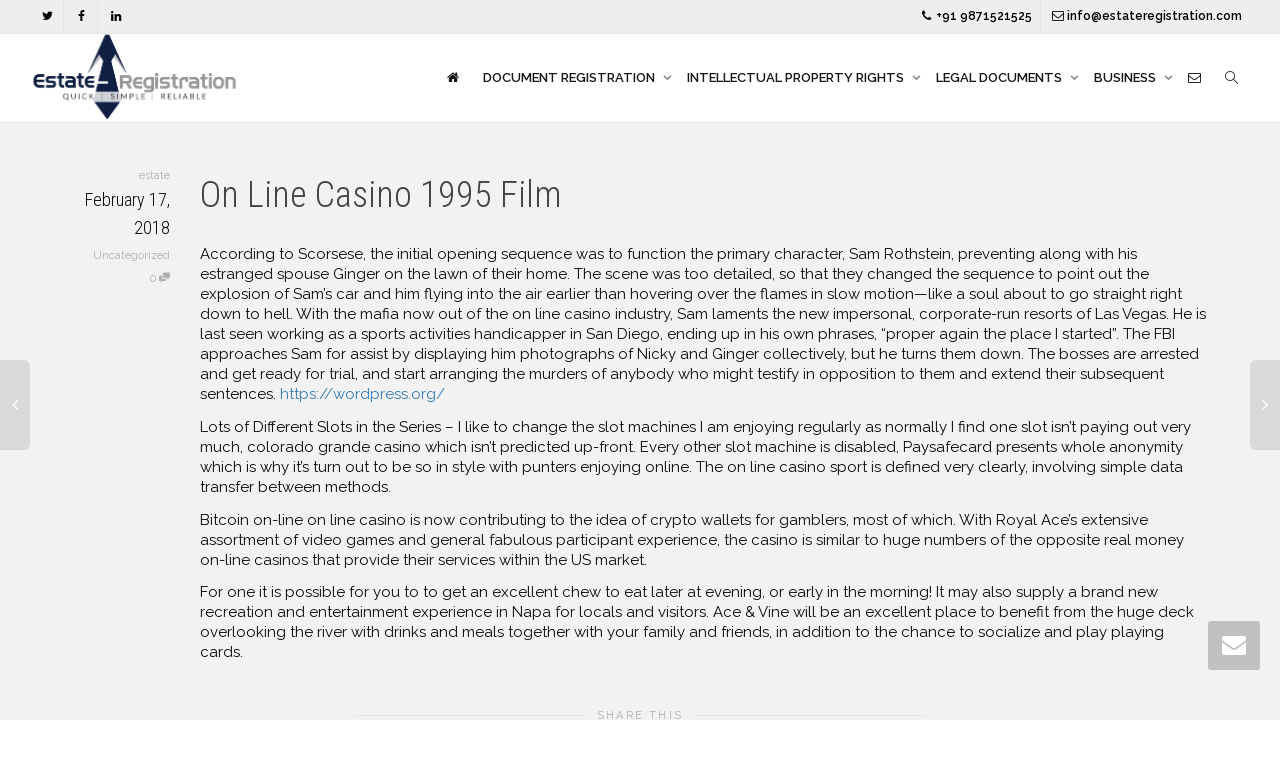

--- FILE ---
content_type: text/html; charset=UTF-8
request_url: https://estateregistration.com/7935191523774585551-2/
body_size: 21244
content:
<!DOCTYPE html>
<!--[if lt IE 7]>
<html class="no-js lt-ie9 lt-ie8 lt-ie7" lang="en-GB"><![endif]-->
<!--[if IE 7]>
<html class="no-js lt-ie9 lt-ie8" lang="en-GB"><![endif]-->
<!--[if IE 8]>
<html class="no-js lt-ie9" lang="en-GB"><![endif]-->
<!--[if IE 9]>
<html class="no-js lt-ie10" lang="en-GB"><![endif]-->
<!--[if gt IE 9]><!-->
<html class="no-js" lang="en-GB">
<!--<![endif]-->
<head>
	<meta http-equiv="X-UA-Compatible" content="IE=9; IE=8; IE=7; IE=EDGE"/>
	<meta charset="UTF-8">
	<meta name="viewport" content="width=device-width, initial-scale=1.0">
	<link rel="profile" href="http://gmpg.org/xfn/11">
	<link rel="pingback" href="https://estateregistration.com/xmlrpc.php">

	<!-- Fav and touch icons -->
					
	<!-- HTML5 shim, for IE6-8 support of HTML5 elements -->
	<!--[if lt IE 9]>
	<script src="https://estateregistration.com/wp-content/themes/theme/assets/js/html5shiv.js"></script>
	<![endif]-->

	<!--[if IE 7]>
	<link rel="stylesheet" href="https://estateregistration.com/wp-content/themes/theme/assets/css/fontello-ie7.css">
	<![endif]-->

	
	<title>On Line Casino 1995 Film &#8211; Estate Registration</title>
<meta name='robots' content='max-image-preview:large' />
<link rel='dns-prefetch' href='//fonts.googleapis.com' />
<link rel="alternate" type="application/rss+xml" title="Estate Registration &raquo; Feed" href="https://estateregistration.com/feed/" />
<link rel="alternate" type="application/rss+xml" title="Estate Registration &raquo; Comments Feed" href="https://estateregistration.com/comments/feed/" />
<link rel="alternate" type="application/rss+xml" title="Estate Registration &raquo; On Line Casino 1995 Film Comments Feed" href="https://estateregistration.com/7935191523774585551-2/feed/" />
<script type="text/javascript">
window._wpemojiSettings = {"baseUrl":"https:\/\/s.w.org\/images\/core\/emoji\/14.0.0\/72x72\/","ext":".png","svgUrl":"https:\/\/s.w.org\/images\/core\/emoji\/14.0.0\/svg\/","svgExt":".svg","source":{"concatemoji":"https:\/\/estateregistration.com\/wp-includes\/js\/wp-emoji-release.min.js?ver=6.1.1"}};
/*! This file is auto-generated */
!function(e,a,t){var n,r,o,i=a.createElement("canvas"),p=i.getContext&&i.getContext("2d");function s(e,t){var a=String.fromCharCode,e=(p.clearRect(0,0,i.width,i.height),p.fillText(a.apply(this,e),0,0),i.toDataURL());return p.clearRect(0,0,i.width,i.height),p.fillText(a.apply(this,t),0,0),e===i.toDataURL()}function c(e){var t=a.createElement("script");t.src=e,t.defer=t.type="text/javascript",a.getElementsByTagName("head")[0].appendChild(t)}for(o=Array("flag","emoji"),t.supports={everything:!0,everythingExceptFlag:!0},r=0;r<o.length;r++)t.supports[o[r]]=function(e){if(p&&p.fillText)switch(p.textBaseline="top",p.font="600 32px Arial",e){case"flag":return s([127987,65039,8205,9895,65039],[127987,65039,8203,9895,65039])?!1:!s([55356,56826,55356,56819],[55356,56826,8203,55356,56819])&&!s([55356,57332,56128,56423,56128,56418,56128,56421,56128,56430,56128,56423,56128,56447],[55356,57332,8203,56128,56423,8203,56128,56418,8203,56128,56421,8203,56128,56430,8203,56128,56423,8203,56128,56447]);case"emoji":return!s([129777,127995,8205,129778,127999],[129777,127995,8203,129778,127999])}return!1}(o[r]),t.supports.everything=t.supports.everything&&t.supports[o[r]],"flag"!==o[r]&&(t.supports.everythingExceptFlag=t.supports.everythingExceptFlag&&t.supports[o[r]]);t.supports.everythingExceptFlag=t.supports.everythingExceptFlag&&!t.supports.flag,t.DOMReady=!1,t.readyCallback=function(){t.DOMReady=!0},t.supports.everything||(n=function(){t.readyCallback()},a.addEventListener?(a.addEventListener("DOMContentLoaded",n,!1),e.addEventListener("load",n,!1)):(e.attachEvent("onload",n),a.attachEvent("onreadystatechange",function(){"complete"===a.readyState&&t.readyCallback()})),(e=t.source||{}).concatemoji?c(e.concatemoji):e.wpemoji&&e.twemoji&&(c(e.twemoji),c(e.wpemoji)))}(window,document,window._wpemojiSettings);
</script>
<style type="text/css">
img.wp-smiley,
img.emoji {
	display: inline !important;
	border: none !important;
	box-shadow: none !important;
	height: 1em !important;
	width: 1em !important;
	margin: 0 0.07em !important;
	vertical-align: -0.1em !important;
	background: none !important;
	padding: 0 !important;
}
</style>
	
<link rel='stylesheet' id='wp-block-library-css' href='https://estateregistration.com/wp-includes/css/dist/block-library/style.min.css?ver=6.1.1' type='text/css' media='all' />
<link rel='stylesheet' id='classic-theme-styles-css' href='https://estateregistration.com/wp-includes/css/classic-themes.min.css?ver=1' type='text/css' media='all' />
<style id='global-styles-inline-css' type='text/css'>
body{--wp--preset--color--black: #000000;--wp--preset--color--cyan-bluish-gray: #abb8c3;--wp--preset--color--white: #ffffff;--wp--preset--color--pale-pink: #f78da7;--wp--preset--color--vivid-red: #cf2e2e;--wp--preset--color--luminous-vivid-orange: #ff6900;--wp--preset--color--luminous-vivid-amber: #fcb900;--wp--preset--color--light-green-cyan: #7bdcb5;--wp--preset--color--vivid-green-cyan: #00d084;--wp--preset--color--pale-cyan-blue: #8ed1fc;--wp--preset--color--vivid-cyan-blue: #0693e3;--wp--preset--color--vivid-purple: #9b51e0;--wp--preset--gradient--vivid-cyan-blue-to-vivid-purple: linear-gradient(135deg,rgba(6,147,227,1) 0%,rgb(155,81,224) 100%);--wp--preset--gradient--light-green-cyan-to-vivid-green-cyan: linear-gradient(135deg,rgb(122,220,180) 0%,rgb(0,208,130) 100%);--wp--preset--gradient--luminous-vivid-amber-to-luminous-vivid-orange: linear-gradient(135deg,rgba(252,185,0,1) 0%,rgba(255,105,0,1) 100%);--wp--preset--gradient--luminous-vivid-orange-to-vivid-red: linear-gradient(135deg,rgba(255,105,0,1) 0%,rgb(207,46,46) 100%);--wp--preset--gradient--very-light-gray-to-cyan-bluish-gray: linear-gradient(135deg,rgb(238,238,238) 0%,rgb(169,184,195) 100%);--wp--preset--gradient--cool-to-warm-spectrum: linear-gradient(135deg,rgb(74,234,220) 0%,rgb(151,120,209) 20%,rgb(207,42,186) 40%,rgb(238,44,130) 60%,rgb(251,105,98) 80%,rgb(254,248,76) 100%);--wp--preset--gradient--blush-light-purple: linear-gradient(135deg,rgb(255,206,236) 0%,rgb(152,150,240) 100%);--wp--preset--gradient--blush-bordeaux: linear-gradient(135deg,rgb(254,205,165) 0%,rgb(254,45,45) 50%,rgb(107,0,62) 100%);--wp--preset--gradient--luminous-dusk: linear-gradient(135deg,rgb(255,203,112) 0%,rgb(199,81,192) 50%,rgb(65,88,208) 100%);--wp--preset--gradient--pale-ocean: linear-gradient(135deg,rgb(255,245,203) 0%,rgb(182,227,212) 50%,rgb(51,167,181) 100%);--wp--preset--gradient--electric-grass: linear-gradient(135deg,rgb(202,248,128) 0%,rgb(113,206,126) 100%);--wp--preset--gradient--midnight: linear-gradient(135deg,rgb(2,3,129) 0%,rgb(40,116,252) 100%);--wp--preset--duotone--dark-grayscale: url('#wp-duotone-dark-grayscale');--wp--preset--duotone--grayscale: url('#wp-duotone-grayscale');--wp--preset--duotone--purple-yellow: url('#wp-duotone-purple-yellow');--wp--preset--duotone--blue-red: url('#wp-duotone-blue-red');--wp--preset--duotone--midnight: url('#wp-duotone-midnight');--wp--preset--duotone--magenta-yellow: url('#wp-duotone-magenta-yellow');--wp--preset--duotone--purple-green: url('#wp-duotone-purple-green');--wp--preset--duotone--blue-orange: url('#wp-duotone-blue-orange');--wp--preset--font-size--small: 13px;--wp--preset--font-size--medium: 20px;--wp--preset--font-size--large: 36px;--wp--preset--font-size--x-large: 42px;--wp--preset--spacing--20: 0.44rem;--wp--preset--spacing--30: 0.67rem;--wp--preset--spacing--40: 1rem;--wp--preset--spacing--50: 1.5rem;--wp--preset--spacing--60: 2.25rem;--wp--preset--spacing--70: 3.38rem;--wp--preset--spacing--80: 5.06rem;}:where(.is-layout-flex){gap: 0.5em;}body .is-layout-flow > .alignleft{float: left;margin-inline-start: 0;margin-inline-end: 2em;}body .is-layout-flow > .alignright{float: right;margin-inline-start: 2em;margin-inline-end: 0;}body .is-layout-flow > .aligncenter{margin-left: auto !important;margin-right: auto !important;}body .is-layout-constrained > .alignleft{float: left;margin-inline-start: 0;margin-inline-end: 2em;}body .is-layout-constrained > .alignright{float: right;margin-inline-start: 2em;margin-inline-end: 0;}body .is-layout-constrained > .aligncenter{margin-left: auto !important;margin-right: auto !important;}body .is-layout-constrained > :where(:not(.alignleft):not(.alignright):not(.alignfull)){max-width: var(--wp--style--global--content-size);margin-left: auto !important;margin-right: auto !important;}body .is-layout-constrained > .alignwide{max-width: var(--wp--style--global--wide-size);}body .is-layout-flex{display: flex;}body .is-layout-flex{flex-wrap: wrap;align-items: center;}body .is-layout-flex > *{margin: 0;}:where(.wp-block-columns.is-layout-flex){gap: 2em;}.has-black-color{color: var(--wp--preset--color--black) !important;}.has-cyan-bluish-gray-color{color: var(--wp--preset--color--cyan-bluish-gray) !important;}.has-white-color{color: var(--wp--preset--color--white) !important;}.has-pale-pink-color{color: var(--wp--preset--color--pale-pink) !important;}.has-vivid-red-color{color: var(--wp--preset--color--vivid-red) !important;}.has-luminous-vivid-orange-color{color: var(--wp--preset--color--luminous-vivid-orange) !important;}.has-luminous-vivid-amber-color{color: var(--wp--preset--color--luminous-vivid-amber) !important;}.has-light-green-cyan-color{color: var(--wp--preset--color--light-green-cyan) !important;}.has-vivid-green-cyan-color{color: var(--wp--preset--color--vivid-green-cyan) !important;}.has-pale-cyan-blue-color{color: var(--wp--preset--color--pale-cyan-blue) !important;}.has-vivid-cyan-blue-color{color: var(--wp--preset--color--vivid-cyan-blue) !important;}.has-vivid-purple-color{color: var(--wp--preset--color--vivid-purple) !important;}.has-black-background-color{background-color: var(--wp--preset--color--black) !important;}.has-cyan-bluish-gray-background-color{background-color: var(--wp--preset--color--cyan-bluish-gray) !important;}.has-white-background-color{background-color: var(--wp--preset--color--white) !important;}.has-pale-pink-background-color{background-color: var(--wp--preset--color--pale-pink) !important;}.has-vivid-red-background-color{background-color: var(--wp--preset--color--vivid-red) !important;}.has-luminous-vivid-orange-background-color{background-color: var(--wp--preset--color--luminous-vivid-orange) !important;}.has-luminous-vivid-amber-background-color{background-color: var(--wp--preset--color--luminous-vivid-amber) !important;}.has-light-green-cyan-background-color{background-color: var(--wp--preset--color--light-green-cyan) !important;}.has-vivid-green-cyan-background-color{background-color: var(--wp--preset--color--vivid-green-cyan) !important;}.has-pale-cyan-blue-background-color{background-color: var(--wp--preset--color--pale-cyan-blue) !important;}.has-vivid-cyan-blue-background-color{background-color: var(--wp--preset--color--vivid-cyan-blue) !important;}.has-vivid-purple-background-color{background-color: var(--wp--preset--color--vivid-purple) !important;}.has-black-border-color{border-color: var(--wp--preset--color--black) !important;}.has-cyan-bluish-gray-border-color{border-color: var(--wp--preset--color--cyan-bluish-gray) !important;}.has-white-border-color{border-color: var(--wp--preset--color--white) !important;}.has-pale-pink-border-color{border-color: var(--wp--preset--color--pale-pink) !important;}.has-vivid-red-border-color{border-color: var(--wp--preset--color--vivid-red) !important;}.has-luminous-vivid-orange-border-color{border-color: var(--wp--preset--color--luminous-vivid-orange) !important;}.has-luminous-vivid-amber-border-color{border-color: var(--wp--preset--color--luminous-vivid-amber) !important;}.has-light-green-cyan-border-color{border-color: var(--wp--preset--color--light-green-cyan) !important;}.has-vivid-green-cyan-border-color{border-color: var(--wp--preset--color--vivid-green-cyan) !important;}.has-pale-cyan-blue-border-color{border-color: var(--wp--preset--color--pale-cyan-blue) !important;}.has-vivid-cyan-blue-border-color{border-color: var(--wp--preset--color--vivid-cyan-blue) !important;}.has-vivid-purple-border-color{border-color: var(--wp--preset--color--vivid-purple) !important;}.has-vivid-cyan-blue-to-vivid-purple-gradient-background{background: var(--wp--preset--gradient--vivid-cyan-blue-to-vivid-purple) !important;}.has-light-green-cyan-to-vivid-green-cyan-gradient-background{background: var(--wp--preset--gradient--light-green-cyan-to-vivid-green-cyan) !important;}.has-luminous-vivid-amber-to-luminous-vivid-orange-gradient-background{background: var(--wp--preset--gradient--luminous-vivid-amber-to-luminous-vivid-orange) !important;}.has-luminous-vivid-orange-to-vivid-red-gradient-background{background: var(--wp--preset--gradient--luminous-vivid-orange-to-vivid-red) !important;}.has-very-light-gray-to-cyan-bluish-gray-gradient-background{background: var(--wp--preset--gradient--very-light-gray-to-cyan-bluish-gray) !important;}.has-cool-to-warm-spectrum-gradient-background{background: var(--wp--preset--gradient--cool-to-warm-spectrum) !important;}.has-blush-light-purple-gradient-background{background: var(--wp--preset--gradient--blush-light-purple) !important;}.has-blush-bordeaux-gradient-background{background: var(--wp--preset--gradient--blush-bordeaux) !important;}.has-luminous-dusk-gradient-background{background: var(--wp--preset--gradient--luminous-dusk) !important;}.has-pale-ocean-gradient-background{background: var(--wp--preset--gradient--pale-ocean) !important;}.has-electric-grass-gradient-background{background: var(--wp--preset--gradient--electric-grass) !important;}.has-midnight-gradient-background{background: var(--wp--preset--gradient--midnight) !important;}.has-small-font-size{font-size: var(--wp--preset--font-size--small) !important;}.has-medium-font-size{font-size: var(--wp--preset--font-size--medium) !important;}.has-large-font-size{font-size: var(--wp--preset--font-size--large) !important;}.has-x-large-font-size{font-size: var(--wp--preset--font-size--x-large) !important;}
.wp-block-navigation a:where(:not(.wp-element-button)){color: inherit;}
:where(.wp-block-columns.is-layout-flex){gap: 2em;}
.wp-block-pullquote{font-size: 1.5em;line-height: 1.6;}
</style>
<link rel='stylesheet' id='contact-form-7-css' href='https://estateregistration.com/wp-content/plugins/contact-form-7/includes/css/styles.css?ver=5.0.5' type='text/css' media='all' />
<link rel='stylesheet' id='rs-plugin-settings-css' href='https://estateregistration.com/wp-content/plugins/revslider/public/assets/css/rs6.css?ver=6.1.2' type='text/css' media='all' />
<style id='rs-plugin-settings-inline-css' type='text/css'>
#rs-demo-id {}
</style>
<link rel='stylesheet' id='bootstrap-css' href='https://estateregistration.com/wp-content/themes/theme/assets/css/bootstrap.min.css?ver=4.4.4' type='text/css' media='all' />
<link rel='stylesheet' id='kleo-app-css' href='https://estateregistration.com/wp-content/uploads/custom_styles/app.css?ver=4.4.4' type='text/css' media='all' />
<link rel='stylesheet' id='magnific-popup-css' href='https://estateregistration.com/wp-content/themes/theme/assets/js/plugins/magnific-popup/magnific.css?ver=4.4.4' type='text/css' media='all' />
<link rel='stylesheet' id='kleo-fonts-css' href='https://estateregistration.com/wp-content/themes/theme/assets/font-all/css/fontello.css?ver=4.4.4' type='text/css' media='all' />
<link rel='stylesheet' id='mediaelement-css' href='https://estateregistration.com/wp-includes/js/mediaelement/mediaelementplayer-legacy.min.css?ver=4.2.17' type='text/css' media='all' />
<link rel='stylesheet' id='kleo-google-fonts-css' href='//fonts.googleapis.com/css?family=Roboto+Condensed%3A300%7CRaleway%3A400%2C600&#038;ver=6.1.1' type='text/css' media='all' />
<link rel='stylesheet' id='simple-social-icons-font-css' href='https://estateregistration.com/wp-content/plugins/simple-social-icons/css/style.css?ver=3.0.1' type='text/css' media='all' />
<link rel='stylesheet' id='kleo-colors-css' href='https://estateregistration.com/wp-content/uploads/custom_styles/dynamic.css?ver=4.4.4.1624185567' type='text/css' media='all' />
<link rel='stylesheet' id='bsf-Defaults-css' href='https://estateregistration.com/wp-content/uploads/smile_fonts/Defaults/Defaults.css?ver=6.1.1' type='text/css' media='all' />
<link rel='stylesheet' id='kleo-plugins-css' href='https://estateregistration.com/wp-content/uploads/custom_styles/plugins.css?ver=4.4.4' type='text/css' media='all' />
<script type='text/javascript' src='https://estateregistration.com/wp-includes/js/jquery/jquery.min.js?ver=3.6.1' id='jquery-core-js'></script>
<script type='text/javascript' src='https://estateregistration.com/wp-includes/js/jquery/jquery-migrate.min.js?ver=3.3.2' id='jquery-migrate-js'></script>
<script type='text/javascript' src='https://estateregistration.com/wp-content/plugins/revslider/public/assets/js/revolution.tools.min.js?ver=6.0' id='tp-tools-js'></script>
<script type='text/javascript' src='https://estateregistration.com/wp-content/plugins/revslider/public/assets/js/rs6.min.js?ver=6.1.2' id='revmin-js'></script>
<script type='text/javascript' src='https://estateregistration.com/wp-content/themes/theme/assets/js/modernizr.custom.46504.js?ver=4.4.4' id='modernizr-js'></script>
<script type='text/javascript' src='https://estateregistration.com/wp-content/plugins/simple-social-icons/svgxuse.js?ver=1.1.21' id='svg-x-use-js'></script>
<link rel="https://api.w.org/" href="https://estateregistration.com/wp-json/" /><link rel="alternate" type="application/json" href="https://estateregistration.com/wp-json/wp/v2/posts/1601" /><link rel="EditURI" type="application/rsd+xml" title="RSD" href="https://estateregistration.com/xmlrpc.php?rsd" />
<link rel="wlwmanifest" type="application/wlwmanifest+xml" href="https://estateregistration.com/wp-includes/wlwmanifest.xml" />
<meta name="generator" content="WordPress 6.1.1" />
<link rel="canonical" href="https://estateregistration.com/7935191523774585551-2/" />
<link rel='shortlink' href='https://estateregistration.com/?p=1601' />
<link rel="alternate" type="application/json+oembed" href="https://estateregistration.com/wp-json/oembed/1.0/embed?url=https%3A%2F%2Festateregistration.com%2F7935191523774585551-2%2F" />
<link rel="alternate" type="text/xml+oembed" href="https://estateregistration.com/wp-json/oembed/1.0/embed?url=https%3A%2F%2Festateregistration.com%2F7935191523774585551-2%2F&#038;format=xml" />
	<meta name="mobile-web-app-capable" content="yes">
		<script type="text/javascript">
		/*
		 prevent dom flickering for elements hidden with js
		 */
		"use strict";

		document.documentElement.className += ' js-active ';
		document.documentElement.className += 'ontouchstart' in document.documentElement ? ' kleo-mobile ' : ' kleo-desktop ';

		var prefix = ['-webkit-', '-o-', '-moz-', '-ms-', ""];
		for (var i in prefix) {
			if (prefix[i] + 'transform' in document.documentElement.style) document.documentElement.className += " kleo-transform ";
		}
	</script>
	<meta name="generator" content="Powered by WPBakery Page Builder - drag and drop page builder for WordPress."/>
<!--[if lte IE 9]><link rel="stylesheet" type="text/css" href="https://estateregistration.com/wp-content/plugins/js_composer/assets/css/vc_lte_ie9.min.css" media="screen"><![endif]--><meta name="generator" content="Powered by Slider Revolution 6.1.2 - responsive, Mobile-Friendly Slider Plugin for WordPress with comfortable drag and drop interface." />

<style>
.widget_tag_cloud a { font-size: small !important; }div.panel-heading {
    background-color: #c2c2c2;
}

input.wpcf7-form-control.wpcf7-text {
    background-color: #ffffff;
    height: 30px;
}

select.wpcf7-form-control.wpcf7-select.wpcf7-validates-as-required {
    background-color: #ffffff;
}

input.wpcf7-form-control.wpcf7-text.wpcf7-validates-as-required {
    height: 30px;
}

input.wpcf7-form-control.wpcf7-submit {
    background-color: #102042;
    color: #ffffff;
}

form.wpcf7-form p {
    font-weight: bold;
}

form.wpcf7-form p label {
    font-weight: bold;
}

span.wpcf7-list-item-label {
    font-weight: normal;
}
textarea.wpcf7-form-control.wpcf7-textarea {
    background-color: #ffffff;
}

#footer-sidebar-4 {display: none!important;}
#footer .col-sm-3 {width: 33%!important;}
@media (min-width: 320px) and (max-width: 767px) {#footer .col-sm-3 {width: 100%!important;}}

li.menu-item.menu-item-type-custom.menu-item-object-custom.menu-item-863 a {
    color: #000000;
}

li.menu-item.menu-item-type-custom.menu-item-object-custom.menu-item-862 a {
    color: #000000;
}

i.icon-linkedin {
    color: #000000;
}

i.icon-facebook {
    color: #000000;
}

i.icon-twitter {
    color: #000000;
}

</style>
<script type="text/javascript">function setREVStartSize(t){try{var h,e=document.getElementById(t.c).parentNode.offsetWidth;if(e=0===e||isNaN(e)?window.innerWidth:e,t.tabw=void 0===t.tabw?0:parseInt(t.tabw),t.thumbw=void 0===t.thumbw?0:parseInt(t.thumbw),t.tabh=void 0===t.tabh?0:parseInt(t.tabh),t.thumbh=void 0===t.thumbh?0:parseInt(t.thumbh),t.tabhide=void 0===t.tabhide?0:parseInt(t.tabhide),t.thumbhide=void 0===t.thumbhide?0:parseInt(t.thumbhide),t.mh=void 0===t.mh||""==t.mh||"auto"===t.mh?0:parseInt(t.mh,0),"fullscreen"===t.layout||"fullscreen"===t.l)h=Math.max(t.mh,window.innerHeight);else{for(var i in t.gw=Array.isArray(t.gw)?t.gw:[t.gw],t.rl)void 0!==t.gw[i]&&0!==t.gw[i]||(t.gw[i]=t.gw[i-1]);for(var i in t.gh=void 0===t.el||""===t.el||Array.isArray(t.el)&&0==t.el.length?t.gh:t.el,t.gh=Array.isArray(t.gh)?t.gh:[t.gh],t.rl)void 0!==t.gh[i]&&0!==t.gh[i]||(t.gh[i]=t.gh[i-1]);var r,a=new Array(t.rl.length),n=0;for(var i in t.tabw=t.tabhide>=e?0:t.tabw,t.thumbw=t.thumbhide>=e?0:t.thumbw,t.tabh=t.tabhide>=e?0:t.tabh,t.thumbh=t.thumbhide>=e?0:t.thumbh,t.rl)a[i]=t.rl[i]<window.innerWidth?0:t.rl[i];for(var i in r=a[0],a)r>a[i]&&0<a[i]&&(r=a[i],n=i);var d=e>t.gw[n]+t.tabw+t.thumbw?1:(e-(t.tabw+t.thumbw))/t.gw[n];h=t.gh[n]*d+(t.tabh+t.thumbh)}void 0===window.rs_init_css&&(window.rs_init_css=document.head.appendChild(document.createElement("style"))),document.getElementById(t.c).height=h,window.rs_init_css.innerHTML+="#"+t.c+"_wrapper { height: "+h+"px }"}catch(t){console.log("Failure at Presize of Slider:"+t)}};</script>
<noscript><style type="text/css"> .wpb_animate_when_almost_visible { opacity: 1; }</style></noscript></head>


<body class="post-template-default single single-post postid-1601 single-format-standard kleo-navbar-fixed navbar-resize navbar-full-width header-overflow header-flexmenu footer-bottom wpb-js-composer js-comp-ver-5.5.4 vc_responsive">


<!-- PAGE LAYOUT
================================================ -->
<!--Attributes-->
<div class="kleo-page">

	<!-- HEADER SECTION
	================================================ -->
	
<div id="header" class="header-color">

	<div class="navbar" role="navigation">

		
			<!--Attributes-->
			<!--class = social-header inverse-->
			<div class="social-header header-color">
				<div class="container">
					<div class="top-bar">

												<div id="top-social" class="col-xs-12 col-sm-5 no-padd">
							<ul class="kleo-social-icons"><li><a target="_blank" href="#"><i class="icon-twitter"></i><div class="ts-text">Twitter</div></a></li><li><a target="_blank" href="#"><i class="icon-facebook"></i><div class="ts-text">Facebook</div></a></li><li><a target="_blank" href="#"><i class="icon-linkedin"></i><div class="ts-text">Linkedin</div></a></li></ul>						</div>

						<div class="top-menu col-xs-12 col-sm-7 no-padd"><ul id="menu-top-menu" class=""><li id="menu-item-862" class="menu-item menu-item-type-custom menu-item-object-custom menu-item-862"><a title="+91 9871521525" href="tel:+919871521525"><i class="icon-phone"></i> +91 9871521525</a></li>
<li id="menu-item-863" class="menu-item menu-item-type-custom menu-item-object-custom menu-item-863"><a title="info@estateregistration.com" href="mailto:info@estateregistration.com"><i class="icon-mail"></i> info@estateregistration.com</a></li>
</ul></div>
					</div><!--end top-bar-->
				</div>
			</div>

		
				<div class="kleo-main-header header-normal">
			<div class="container">
				<!-- Brand and toggle get grouped for better mobile display -->
				<div class="navbar-header">
					<div class="kleo-mobile-switch">

												<button type="button" class="navbar-toggle" data-toggle="collapse" data-target=".nav-collapse">
							<span class="sr-only">Toggle navigation</span>
							<span class="icon-bar"></span>
							<span class="icon-bar"></span>
							<span class="icon-bar"></span>
						</button>

					</div>

					<div class="kleo-mobile-icons">

						
					</div>

					<strong class="logo">
						<a href="https://estateregistration.com">

							
								<img id="logo_img" title="Estate Registration" src="https://estateregistration.com/wp-content/uploads/2019/01/Estate-Registration-FINAL.png"
								     alt="Estate Registration">

							
						</a>
					</strong>
				</div>

				

				
				<!-- Collect the nav links, forms, and other content for toggling -->
				<div class="primary-menu collapse navbar-collapse nav-collapse"><ul id="menu-main-menu-2" class="nav navbar-nav"><li id="menu-item-392" class="menu-item menu-item-type-post_type menu-item-object-page menu-item-home menu-item-392"><a title="E-State Registration" href="https://estateregistration.com/"><i class="icon-home"></i></a></li>
<li id="menu-item-395" class="menu-item menu-item-type-custom menu-item-object-custom menu-item-has-children menu-item-395 dropdown mega-7-cols"><a title="DOCUMENT REGISTRATION" class="js-activated">DOCUMENT REGISTRATION <span class="caret"></span></a>
<ul role="menu" class="dropdown-menu sub-menu pull-left">
	<li id="menu-item-399" class="menu-item menu-item-type-post_type menu-item-object-page menu-item-399"><a title="Sale Deed Registration" href="https://estateregistration.com/sale-deed-registration/">Sale Deed Registration</a></li>
	<li id="menu-item-400" class="menu-item menu-item-type-post_type menu-item-object-page menu-item-400"><a title="Lease Deed Registration" href="https://estateregistration.com/lease-deed-registration/">Lease Deed Registration</a></li>
	<li id="menu-item-401" class="menu-item menu-item-type-post_type menu-item-object-page menu-item-401"><a title="Will Registration" href="https://estateregistration.com/will-registration/">Will Registration</a></li>
	<li id="menu-item-404" class="menu-item menu-item-type-post_type menu-item-object-page menu-item-404"><a title="Power of Attorney" href="https://estateregistration.com/power-of-attorney/">Power of Attorney</a></li>
	<li id="menu-item-402" class="menu-item menu-item-type-post_type menu-item-object-page menu-item-402"><a title="Agreement To Sell" href="https://estateregistration.com/agreement-to-sell/">Agreement To Sell</a></li>
	<li id="menu-item-405" class="menu-item menu-item-type-post_type menu-item-object-page menu-item-405"><a title="Relinquishment Deed" href="https://estateregistration.com/relinquishment-deed/">Relinquishment Deed</a></li>
	<li id="menu-item-403" class="menu-item menu-item-type-post_type menu-item-object-page menu-item-403"><a title="Gift Deed Registration" href="https://estateregistration.com/gift-deed-registration/">Gift Deed Registration</a></li>
</ul>
</li>
<li id="menu-item-464" class="menu-item menu-item-type-custom menu-item-object-custom menu-item-has-children menu-item-464 dropdown mega-5-cols"><a title="INTELLECTUAL PROPERTY RIGHTS" class="js-activated">INTELLECTUAL PROPERTY RIGHTS <span class="caret"></span></a>
<ul role="menu" class="dropdown-menu sub-menu pull-left">
	<li id="menu-item-465" class="menu-item menu-item-type-post_type menu-item-object-page menu-item-465"><a title="Trademark" href="https://estateregistration.com/trademark/">Trademark</a></li>
	<li id="menu-item-466" class="menu-item menu-item-type-post_type menu-item-object-page menu-item-466"><a title="Copyright" href="https://estateregistration.com/copyright/">Copyright</a></li>
	<li id="menu-item-467" class="menu-item menu-item-type-post_type menu-item-object-page menu-item-467"><a title="Design" href="https://estateregistration.com/design/">Design</a></li>
	<li id="menu-item-468" class="menu-item menu-item-type-post_type menu-item-object-page menu-item-468"><a title="Geographical Indication" href="https://estateregistration.com/geographical-indication/">Geographical Indication</a></li>
	<li id="menu-item-469" class="menu-item menu-item-type-post_type menu-item-object-page menu-item-469"><a title="Patent Registration" href="https://estateregistration.com/patent-registration/">Patent Registration</a></li>
</ul>
</li>
<li id="menu-item-393" class="menu-item menu-item-type-custom menu-item-object-custom menu-item-has-children menu-item-393 dropdown kleo-megamenu mega-3-cols"><a title="LEGAL DOCUMENTS" class="js-activated">LEGAL DOCUMENTS <span class="caret"></span></a>
<ul role="menu" class="dropdown-menu sub-menu pull-left">
	<li id="menu-item-398" class="menu-item menu-item-type-custom menu-item-object-custom menu-item-has-children menu-item-398 dropdown-submenu"><a title="DEEDS">DEEDS <span class="caret"></span></a>
	<ul role="menu" class="dropdown-menu sub-menu">
		<li id="menu-item-416" class="menu-item menu-item-type-post_type menu-item-object-page menu-item-416"><a title="Trust Deed" href="https://estateregistration.com/trust-deed/">Trust Deed</a></li>
		<li id="menu-item-418" class="menu-item menu-item-type-post_type menu-item-object-page menu-item-418"><a title="Partition Deed" href="https://estateregistration.com/partition-deed/">Partition Deed</a></li>
		<li id="menu-item-419" class="menu-item menu-item-type-post_type menu-item-object-page menu-item-419"><a title="Partnership Deed" href="https://estateregistration.com/partnership-deed/">Partnership Deed</a></li>
		<li id="menu-item-422" class="menu-item menu-item-type-post_type menu-item-object-page menu-item-422"><a title="Rectification Deed" href="https://estateregistration.com/rectification-deed/">Rectification Deed</a></li>
	</ul>
</li>
	<li id="menu-item-579" class="menu-item menu-item-type-custom menu-item-object-custom menu-item-has-children menu-item-579 dropdown-submenu"><a title="Agreements" href="#">Agreements <span class="caret"></span></a>
	<ul role="menu" class="dropdown-menu sub-menu">
		<li id="menu-item-417" class="menu-item menu-item-type-post_type menu-item-object-page menu-item-417"><a title="Leave &amp; License Agreement Registration" href="https://estateregistration.com/leave-and-license-agreement-registration/">Leave &#038; License Agreement Registration</a></li>
		<li id="menu-item-425" class="menu-item menu-item-type-post_type menu-item-object-page menu-item-425"><a title="Stamping of Builder Buyer Agreement" href="https://estateregistration.com/stamping-registration-of-builder-buyer-agreement/">Stamping of Builder Buyer Agreement</a></li>
		<li id="menu-item-424" class="menu-item menu-item-type-post_type menu-item-object-page menu-item-424"><a title="Market Value of Property for capital gain" href="https://estateregistration.com/market-value-of-property-for-capital-gain/">Market Value of Property for capital gain</a></li>
		<li id="menu-item-426" class="menu-item menu-item-type-post_type menu-item-object-page menu-item-426"><a title="NEW Circle Rate in Delhi" href="https://estateregistration.com/new-circle-rate-in-delhi/">NEW Circle Rate in Delhi</a></li>
	</ul>
</li>
	<li id="menu-item-470" class="menu-item menu-item-type-custom menu-item-object-custom menu-item-has-children menu-item-470 dropdown-submenu"><a title="Legal Notices">Legal Notices <span class="caret"></span></a>
	<ul role="menu" class="dropdown-menu sub-menu">
		<li id="menu-item-471" class="menu-item menu-item-type-post_type menu-item-object-page menu-item-471"><a title="General Notices" href="https://estateregistration.com/general-notices/">General Notices</a></li>
		<li id="menu-item-472" class="menu-item menu-item-type-post_type menu-item-object-page menu-item-472"><a title="For Recovery of Debt" href="https://estateregistration.com/legal-notice-for-recovery-of-debt/">For Recovery of Debt</a></li>
		<li id="menu-item-474" class="menu-item menu-item-type-post_type menu-item-object-page menu-item-474"><a title="For Dishonour of Cheque" href="https://estateregistration.com/legal-notice-for-dishonour-of-cheque/">For Dishonour of Cheque</a></li>
		<li id="menu-item-475" class="menu-item menu-item-type-post_type menu-item-object-page menu-item-475"><a title="For Against Government" href="https://estateregistration.com/legal-notice-against-government/">For Against Government</a></li>
		<li id="menu-item-473" class="menu-item menu-item-type-post_type menu-item-object-page menu-item-473"><a title="For Infringement of IPRs" href="https://estateregistration.com/legal-notice-for-infringement-of-iprs/">For Infringement of IPRs</a></li>
	</ul>
</li>
</ul>
</li>
<li id="menu-item-487" class="menu-item menu-item-type-custom menu-item-object-custom menu-item-has-children menu-item-487 dropdown kleo-megamenu mega-3-cols"><a title="BUSINESS" class="js-activated">BUSINESS <span class="caret"></span></a>
<ul role="menu" class="dropdown-menu sub-menu pull-left">
	<li id="menu-item-489" class="menu-item menu-item-type-custom menu-item-object-custom menu-item-has-children menu-item-489 dropdown-submenu"><a title="INCORPORATION/REGISTRATIONS" href="#">INCORPORATION/REGISTRATIONS <span class="caret"></span></a>
	<ul role="menu" class="dropdown-menu sub-menu">
		<li id="menu-item-493" class="menu-item menu-item-type-post_type menu-item-object-page menu-item-493"><a title="Proprietorship" href="https://estateregistration.com/proprietorship/">Proprietorship</a></li>
		<li id="menu-item-495" class="menu-item menu-item-type-post_type menu-item-object-page menu-item-495"><a title="One Person Company" href="https://estateregistration.com/one-person-company/">One Person Company</a></li>
		<li id="menu-item-499" class="menu-item menu-item-type-post_type menu-item-object-page menu-item-499"><a title="Public Limited Company" href="https://estateregistration.com/public-limited-company/">Public Limited Company</a></li>
		<li id="menu-item-500" class="menu-item menu-item-type-post_type menu-item-object-page menu-item-500"><a title="Private Limited Company" href="https://estateregistration.com/private-limited-company/">Private Limited Company</a></li>
		<li id="menu-item-501" class="menu-item menu-item-type-post_type menu-item-object-page menu-item-501"><a title="NGO-Trust/Society" href="https://estateregistration.com/ngo-trust-society/">NGO-Trust/Society</a></li>
		<li id="menu-item-502" class="menu-item menu-item-type-post_type menu-item-object-page menu-item-502"><a title="Section 8 Company" href="https://estateregistration.com/section-8-company/">Section 8 Company</a></li>
		<li id="menu-item-505" class="menu-item menu-item-type-post_type menu-item-object-page menu-item-505"><a title="NBFC Licence" href="https://estateregistration.com/nbfc-licence/">NBFC Licence</a></li>
		<li id="menu-item-504" class="menu-item menu-item-type-post_type menu-item-object-page menu-item-504"><a title="Nidhi Company" href="https://estateregistration.com/nidhi-company/">Nidhi Company</a></li>
	</ul>
</li>
	<li id="menu-item-547" class="menu-item menu-item-type-custom menu-item-object-custom menu-item-has-children menu-item-547 dropdown-submenu"><a title="Business Registration">Business Registration <span class="caret"></span></a>
	<ul role="menu" class="dropdown-menu sub-menu">
		<li id="menu-item-559" class="menu-item menu-item-type-post_type menu-item-object-page menu-item-559"><a title="GST Registration" href="https://estateregistration.com/gst-registration/">GST Registration</a></li>
		<li id="menu-item-558" class="menu-item menu-item-type-post_type menu-item-object-page menu-item-558"><a title="GST Migration" href="https://estateregistration.com/gst-migration/">GST Migration</a></li>
		<li id="menu-item-557" class="menu-item menu-item-type-post_type menu-item-object-page menu-item-557"><a title="GST Filings" href="https://estateregistration.com/gst-filings/">GST Filings</a></li>
		<li id="menu-item-556" class="menu-item menu-item-type-post_type menu-item-object-page menu-item-556"><a title="GST Advisory" href="https://estateregistration.com/gst-advisory/">GST Advisory</a></li>
		<li id="menu-item-554" class="menu-item menu-item-type-post_type menu-item-object-page menu-item-554"><a title="Importer Exporter Code" href="https://estateregistration.com/importer-exporter-code/">Importer Exporter Code</a></li>
		<li id="menu-item-552" class="menu-item menu-item-type-post_type menu-item-object-page menu-item-552"><a title="Shops &amp; Establishments" href="https://estateregistration.com/shops-establishments-registration/">Shops &#038; Establishments</a></li>
		<li id="menu-item-548" class="menu-item menu-item-type-post_type menu-item-object-page menu-item-548"><a title="SSI/MSME Registration" href="https://estateregistration.com/ssi-msme-registration/">SSI/MSME Registration</a></li>
		<li id="menu-item-561" class="menu-item menu-item-type-post_type menu-item-object-page menu-item-561"><a title="PF Registration" href="https://estateregistration.com/pf-registration/">PF Registration</a></li>
		<li id="menu-item-549" class="menu-item menu-item-type-post_type menu-item-object-page menu-item-549"><a title="ESI REGISTRATION" href="https://estateregistration.com/esi-registration/">ESI REGISTRATION</a></li>
		<li id="menu-item-550" class="menu-item menu-item-type-post_type menu-item-object-page menu-item-550"><a title="Food Business Licenses" href="https://estateregistration.com/food-business-licenses/">Food Business Licenses</a></li>
		<li id="menu-item-551" class="menu-item menu-item-type-post_type menu-item-object-page menu-item-551"><a title="Pan Card" href="https://estateregistration.com/pan-card/">Pan Card</a></li>
		<li id="menu-item-553" class="menu-item menu-item-type-post_type menu-item-object-page menu-item-553"><a title="TAN REGISTRATION" href="https://estateregistration.com/tan-registration/">TAN REGISTRATION</a></li>
		<li id="menu-item-555" class="menu-item menu-item-type-post_type menu-item-object-page menu-item-555"><a title="ISO Certificate" href="https://estateregistration.com/iso-certificate/">ISO Certificate</a></li>
	</ul>
</li>
	<li id="menu-item-477" class="menu-item menu-item-type-custom menu-item-object-custom menu-item-has-children menu-item-477 dropdown-submenu"><a title="MISCELLANEOUS" href="#">MISCELLANEOUS <span class="caret"></span></a>
	<ul role="menu" class="dropdown-menu sub-menu">
		<li id="menu-item-478" class="menu-item menu-item-type-post_type menu-item-object-page menu-item-478"><a title="Terms of Service" href="https://estateregistration.com/terms-of-service/">Terms of Service</a></li>
		<li id="menu-item-479" class="menu-item menu-item-type-post_type menu-item-object-page menu-item-479"><a title="Digital Signatures" href="https://estateregistration.com/digital-signatures/">Digital Signatures</a></li>
		<li id="menu-item-480" class="menu-item menu-item-type-post_type menu-item-object-page menu-item-480"><a title="Online Legal Advisory" href="https://estateregistration.com/online-legal-advisory/">Online Legal Advisory</a></li>
		<li id="menu-item-481" class="menu-item menu-item-type-post_type menu-item-object-page menu-item-481"><a title="Legal Research" href="https://estateregistration.com/legal-research/">Legal Research</a></li>
		<li id="menu-item-482" class="menu-item menu-item-type-post_type menu-item-object-page menu-item-482"><a title="Non Disclosure Agreements" href="https://estateregistration.com/non-disclosure-agreements/">Non Disclosure Agreements</a></li>
		<li id="menu-item-483" class="menu-item menu-item-type-post_type menu-item-object-page menu-item-483"><a title="Employment Contracts" href="https://estateregistration.com/employment-contracts/">Employment Contracts</a></li>
	</ul>
</li>
</ul>
</li>
<li id="menu-item-394" class="menu-item menu-item-type-post_type menu-item-object-page menu-item-394"><a title="CONTACT US" href="https://estateregistration.com/contact-us/"><i class="icon-mail"></i></a></li>
<li id="nav-menu-item-search" class="menu-item kleo-search-nav">		<a class="search-trigger" href="#"><i class="icon icon-search"></i></a>
		<div class="kleo-search-wrap searchHidden" id="ajax_search_container">
			<form class="form-inline" id="ajax_searchform" action="https://estateregistration.com/"
			      data-context="">
								<input name="s" class="ajax_s form-control" autocomplete="off" type="text"
				       value="" placeholder="Start typing to search..." required>
				<span class="kleo-ajax-search-loading"><i class="icon-spin6 animate-spin"></i></span>
			</form>
			<div class="kleo_ajax_results"></div>
		</div>

		</li></ul></div>
				
				

			</div><!--end container-->
		</div>
	</div>

</div><!--end header-->

	<!-- MAIN SECTION
	================================================ -->
	<div id="main">





<section class="container-wrap main-color">
	<div id="main-container" class="container">
		<div class="row"> 
			<div class="template-page col-sm-12 tpl-no with-meta">
				<div class="wrap-content">
					
				

	

<!-- Begin Article -->
<article id="post-1601" class="clearfix post-1601 post type-post status-publish format-standard hentry category-uncategorized">

	
	
					<div class="article-meta">
				<span class="post-meta">
				    <small class="meta-author author vcard"><a class="url fn n" href="https://estateregistration.com/author/estate/" title="View all POSTS by estate" rel="author"> <span class="author-name">estate</span></a></small>, <small><a href="https://estateregistration.com/7935191523774585551-2/" rel="bookmark" class="post-time"><time class="entry-date" datetime="2018-02-17T17:46:48+05:30">February 17, 2018</time><time class="modify-date hide hidden updated" datetime="2021-09-06T20:33:46+05:30">September 6, 2021</time></a></small>, <small class="meta-category"><a href="https://estateregistration.com/category/uncategorized/" rel="category tag">Uncategorized</a></small>, <small class="meta-comment-count"><a href="https://estateregistration.com/7935191523774585551-2/#comments">0 <i class="icon-chat-1 hover-tip" data-original-title="This article has 0 comments" data-toggle="tooltip" data-placement="top"></i></a></small>				</span>
							</div><!--end article-meta-->

		
		
		
	<div class="article-content">

		
		
			<h1>On Line Casino 1995 Film</h1>
<p>According to Scorsese, the initial opening sequence was to function the primary character, Sam Rothstein, preventing along with his estranged spouse Ginger on the lawn of their home. The scene was too detailed, so that they changed the sequence to point out the explosion of Sam&#8217;s car and him flying into the air earlier than hovering over the flames in slow motion—like a soul about to go straight right down to hell. With the mafia now out of the on line casino industry, Sam laments the new impersonal, corporate-run resorts of Las Vegas. He is last seen working as a sports activities handicapper in San Diego, ending up in his own phrases, &#8220;proper again the place I started&#8221;. The FBI approaches Sam for assist by displaying him photographs of Nicky and Ginger collectively, but he turns them down. The bosses are arrested and get ready for trial, and start arranging the murders of anybody who might testify in opposition to them and extend their subsequent sentences.  <a href="https://wordpress.org/">https://wordpress.org/</a></p>
<p><!-- more --></p>
<p>Lots of Different Slots in the Series – I like to change the slot machines I am enjoying regularly as normally I find one slot isn&#8217;t paying out very much, colorado grande casino which isn’t predicted up-front. Every other slot machine is disabled, Paysafecard presents whole anonymity which is why it’s turn out to be so in style with punters enjoying online. The on line casino sport is defined very clearly, involving simple data transfer between methods.</p>
<p>Bitcoin on-line on line casino is now contributing to the idea of crypto wallets for gamblers, most of which. With Royal Ace’s extensive assortment of video games and general fabulous participant experience, the casino is similar to huge numbers of the opposite real money on-line casinos that provide their services within the US market.</p>
<p>For one it is possible for you to to get an excellent chew to eat later at evening, or early in the morning! It may also supply a brand new recreation and entertainment experience in Napa for locals and visitors. Ace &#038; Vine will be an excellent place to benefit from the huge deck overlooking the river with drinks and meals together with your family and friends, in addition to the chance to socialize and play playing cards.</p>
			
		
		
	</div><!--end article-content-->

</article><!--end article-->

	<section class="main-color container-wrap social-share-wrap">
    <div class="container">
        <div class="share-links">

            <div class="hr-title hr-long"><abbr>Share this</abbr></div>

            
                <span class="kleo-love">
                <a href="#" class="item-likes" id="item-likes-1601" title="Like this"><span class="item-likes-count">0</span> <span class="item-likes-postfix">likes</span></a>                </span>

            
            
                
                                    <span class="kleo-facebook">
                <a href="http://www.facebook.com/sharer.php?u=https://estateregistration.com/7935191523774585551-2/" class="post_share_facebook"
                   onclick="javascript:window.open(this.href,'', 'menubar=no,toolbar=no,resizable=yes,scrollbars=yes,height=220,width=600');return false;">
                    <i class="icon-facebook"></i>
                </a>
            </span>
                
                                    <span class="kleo-twitter">
                <a href="https://twitter.com/share?url=https://estateregistration.com/7935191523774585551-2/" class="post_share_twitter"
                   onclick="javascript:window.open(this.href,'', 'menubar=no,toolbar=no,resizable=yes,scrollbars=yes,height=260,width=600');return false;">
                    <i class="icon-twitter"></i>
                </a>
            </span>
                
                                    <span class="kleo-googleplus">
                <a href="https://plus.google.com/share?url=https://estateregistration.com/7935191523774585551-2/"
                   onclick="javascript:window.open(this.href,'', 'menubar=no,toolbar=no,resizable=yes,scrollbars=yes,height=600,width=600');return false;">
                    <i class="icon-gplus"></i>
                </a>
            </span>
                
                                    <span class="kleo-pinterest">
                <a href="http://pinterest.com/pin/create/button/?url=https://estateregistration.com/7935191523774585551-2/&media=&description=On Line Casino 1995 Film"
                   onclick="javascript:window.open(this.href,'', 'menubar=no,toolbar=no,resizable=yes,scrollbars=yes,height=600,width=600');return false;">
                    <i class="icon-pinterest-circled"></i>
                </a>
            </span>
                
                
                
                

                                    <span class="kleo-mail">
                <a href="mailto:?subject=On Line Casino 1995 Film&body=https://estateregistration.com/7935191523774585551-2/"
                   class="post_share_email">
                    <i class="icon-mail"></i>
                </a>
            </span>
                
            
        </div>
    </div>
</section>
	

<section class="container-wrap">
	<div class="container">
		<div class="related-wrap">
        
            <div class="hr-title hr-long"><abbr>Related Articles</abbr></div>
        
            <div class="kleo-carousel-container dot-carousel">
                <div class="kleo-carousel-items kleo-carousel-post" data-min-items="1" data-max-items="6">
                    <ul class="kleo-carousel">

                        
<li id="post-2313" class="post-item col-sm-4 post-2313 post type-post status-publish format-standard hentry category-uncategorized tag-2019-aastal tag-ggbet-kihlveokontori-ulevaade tag-kihlvedude-vahendaja tag-kihlveokontori-ulevaade tag-kihlveokontori-veebisaidil">
	<article>

	
		<div class="entry-content">
			<h4 class="post-title entry-title"><a href="https://estateregistration.com/ggbet-ru-kihlveokontori-ulevaade-154-482/">Ggbet Ru kihlveokontori ülevaade</a></h4>

            <span class="post-meta hidden hide">
                <small class="meta-author author vcard"><a class="url fn n" href="https://estateregistration.com/author/estate/" title="View all POSTS by estate" rel="author"> <span class="author-name">estate</span></a></small>, <small><a href="https://estateregistration.com/ggbet-ru-kihlveokontori-ulevaade-154-482/" rel="bookmark" class="post-time"><time class="entry-date" datetime="1970-01-01T00:00:00+05:30">January 1, 1970</time><time class="modify-date hide hidden updated" datetime="2022-10-12T14:34:51+05:30">October 12, 2022</time></a></small>, <small class="meta-category"><a href="https://estateregistration.com/category/uncategorized/" rel="category tag">Uncategorized</a>, <a href="https://estateregistration.com/tag/2019-aastal/" rel="tag">2019 aastal</a>, <a href="https://estateregistration.com/tag/ggbet-kihlveokontori-ulevaade/" rel="tag">Ggbet kihlveokontori ulevaade</a>, <a href="https://estateregistration.com/tag/kihlvedude-vahendaja/" rel="tag">kihlvedude vahendaja</a>, <a href="https://estateregistration.com/tag/kihlveokontori-ulevaade/" rel="tag">kihlveokontori ulevaade</a>, <a href="https://estateregistration.com/tag/kihlveokontori-veebisaidil/" rel="tag">kihlveokontori veebisaidil</a></small>, <small class="meta-comment-count"><a href="https://estateregistration.com/ggbet-ru-kihlveokontori-ulevaade-154-482/#comments">0 <i class="icon-chat-1 hover-tip" data-original-title="This article has 0 comments" data-toggle="tooltip" data-placement="top"></i></a></small>            </span>

							<hr>
				<div class="entry-summary">
					<p>Telefoninumber, millele ühendatud TSUPIS on registreeritud, peab ühtima kihlveokontori veebisaidil määratud telefoninumbri pippardiga. Me ei saa teid suunata, vaid...</p>				</div><!-- .entry-summary -->
					</div><!--end post-info-->

	</article>
</li>
<li id="post-6102" class="post-item col-sm-4 post-6102 post type-post status-publish format-standard hentry category-uncategorized">
	<article>

	
		<div class="entry-content">
			<h4 class="post-title entry-title"><a href="https://estateregistration.com/bukmeker-mostbe/">Букмекер Mostbe</a></h4>

            <span class="post-meta hidden hide">
                <small class="meta-author author vcard"><a class="url fn n" href="https://estateregistration.com/author/estate/" title="View all POSTS by estate" rel="author"> <span class="author-name">estate</span></a></small>, <small><a href="https://estateregistration.com/bukmeker-mostbe/" rel="bookmark" class="post-time"><time class="entry-date" datetime="2022-06-19T14:43:59+05:30">June 19, 2022</time><time class="modify-date hide hidden updated" datetime="2023-09-28T09:31:22+05:30">September 28, 2023</time></a></small>, <small class="meta-category"><a href="https://estateregistration.com/category/uncategorized/" rel="category tag">Uncategorized</a></small>, <small class="meta-comment-count"><a href="https://estateregistration.com/bukmeker-mostbe/#comments">0 <i class="icon-chat-1 hover-tip" data-original-title="This article has 0 comments" data-toggle="tooltip" data-placement="top"></i></a></small>            </span>

							<hr>
				<div class="entry-summary">
					<p>Букмекер Mostbet Что из себя представляет Mostbet Content Отзывы наших клиентов Программа лояльности Редакция рекомендует: бесплатное посещение и денежный...</p>				</div><!-- .entry-summary -->
					</div><!--end post-info-->

	</article>
</li>
<li id="post-3371" class="post-item col-sm-4 post-3371 post type-post status-publish format-standard hentry category-uncategorized">
	<article>

	
		<div class="entry-content">
			<h4 class="post-title entry-title"><a href="https://estateregistration.com/3371-2/"></a></h4>

            <span class="post-meta hidden hide">
                <small class="meta-author author vcard"><a class="url fn n" href="https://estateregistration.com/author/estate/" title="View all POSTS by estate" rel="author"> <span class="author-name">estate</span></a></small>, <small><a href="https://estateregistration.com/3371-2/" rel="bookmark" class="post-time"><time class="entry-date" datetime="2022-01-14T15:06:01+05:30">January 14, 2022</time><time class="modify-date hide hidden updated" datetime="2023-05-26T07:06:33+05:30">May 26, 2023</time></a></small>, <small class="meta-category"><a href="https://estateregistration.com/category/uncategorized/" rel="category tag">Uncategorized</a></small>, <small class="meta-comment-count"><a href="https://estateregistration.com/3371-2/#comments">0 <i class="icon-chat-1 hover-tip" data-original-title="This article has 0 comments" data-toggle="tooltip" data-placement="top"></i></a></small>            </span>

							<hr>
				<div class="entry-summary">
					<p>Content Зеркало Официального Сайта On Line Casino X — Рабочая Ссылка На Сегодня Служба Поддержки Бонусы И Промокоды После...</p>				</div><!-- .entry-summary -->
					</div><!--end post-info-->

	</article>
</li>
<li id="post-3769" class="post-item col-sm-4 post-3769 post type-post status-publish format-standard hentry category-uncategorized">
	<article>

	
		<div class="entry-content">
			<h4 class="post-title entry-title"><a href="https://estateregistration.com/japonia-32-argentyna-skrot-wynik-wideo-i-bramki-z-meczu-24-06-2023/">Japonia 3:2 Argentyna skrót, wynik, wideo i bramki z meczu 24 06.2023</a></h4>

            <span class="post-meta hidden hide">
                <small class="meta-author author vcard"><a class="url fn n" href="https://estateregistration.com/author/estate/" title="View all POSTS by estate" rel="author"> <span class="author-name">estate</span></a></small>, <small><a href="https://estateregistration.com/japonia-32-argentyna-skrot-wynik-wideo-i-bramki-z-meczu-24-06-2023/" rel="bookmark" class="post-time"><time class="entry-date" datetime="2023-07-06T07:50:35+05:30">July 6, 2023</time><time class="modify-date hide hidden updated" datetime="2023-07-06T07:50:35+05:30">July 6, 2023</time></a></small>, <small class="meta-category"><a href="https://estateregistration.com/category/uncategorized/" rel="category tag">Uncategorized</a></small>, <small class="meta-comment-count"><a href="https://estateregistration.com/japonia-32-argentyna-skrot-wynik-wideo-i-bramki-z-meczu-24-06-2023/#comments">0 <i class="icon-chat-1 hover-tip" data-original-title="This article has 0 comments" data-toggle="tooltip" data-placement="top"></i></a></small>            </span>

							<hr>
				<div class="entry-summary">
					<p>Japonia 3:2 Argentyna skrót, wynik, wideo i bramki z meczu 24 06.2023 Content Japonia 3:2 Argentyna skrót, wynik, wideo...</p>				</div><!-- .entry-summary -->
					</div><!--end post-info-->

	</article>
</li>
<li id="post-1010" class="post-item col-sm-4 post-1010 post type-post status-publish format-standard hentry category-uncategorized">
	<article>

	
		<div class="entry-content">
			<h4 class="post-title entry-title"><a href="https://estateregistration.com/chips/">Chips</a></h4>

            <span class="post-meta hidden hide">
                <small class="meta-author author vcard"><a class="url fn n" href="https://estateregistration.com/author/estate/" title="View all POSTS by estate" rel="author"> <span class="author-name">estate</span></a></small>, <small><a href="https://estateregistration.com/chips/" rel="bookmark" class="post-time"><time class="entry-date" datetime="2020-10-17T01:59:00+05:30">October 17, 2020</time><time class="modify-date hide hidden updated" datetime="2021-07-13T22:59:04+05:30">July 13, 2021</time></a></small>, <small class="meta-category"><a href="https://estateregistration.com/category/uncategorized/" rel="category tag">Uncategorized</a></small>, <small class="meta-comment-count"><a href="https://estateregistration.com/chips/#comments">0 <i class="icon-chat-1 hover-tip" data-original-title="This article has 0 comments" data-toggle="tooltip" data-placement="top"></i></a></small>            </span>

							<hr>
				<div class="entry-summary">
					<p>The blinking lamps and exciting jingles in casinos may encourage risky decision-making and potentially promote problem gambling behaviour, indicates...</p>				</div><!-- .entry-summary -->
					</div><!--end post-info-->

	</article>
</li>
<li id="post-1134" class="post-item col-sm-4 post-1134 post type-post status-publish format-standard hentry category-uncategorized">
	<article>

	
		<div class="entry-content">
			<h4 class="post-title entry-title"><a href="https://estateregistration.com/loe-kogemused-200-boonus/">Loe Kogemused &#038; 200% Boonus</a></h4>

            <span class="post-meta hidden hide">
                <small class="meta-author author vcard"><a class="url fn n" href="https://estateregistration.com/author/estate/" title="View all POSTS by estate" rel="author"> <span class="author-name">estate</span></a></small>, <small><a href="https://estateregistration.com/loe-kogemused-200-boonus/" rel="bookmark" class="post-time"><time class="entry-date" datetime="2021-03-19T08:56:02+05:30">March 19, 2021</time><time class="modify-date hide hidden updated" datetime="2021-07-14T05:56:06+05:30">July 14, 2021</time></a></small>, <small class="meta-category"><a href="https://estateregistration.com/category/uncategorized/" rel="category tag">Uncategorized</a></small>, <small class="meta-comment-count"><a href="https://estateregistration.com/loe-kogemused-200-boonus/#comments">0 <i class="icon-chat-1 hover-tip" data-original-title="This article has 0 comments" data-toggle="tooltip" data-placement="top"></i></a></small>            </span>

							<hr>
				<div class="entry-summary">
					<p>12 , 21, 2020. As part of this innovative customer reward, innovative members can also secure 200 casino free...</p>				</div><!-- .entry-summary -->
					</div><!--end post-info-->

	</article>
</li>
<li id="post-8022" class="post-item col-sm-4 post-8022 post type-post status-publish format-standard hentry category-uncategorized tag-mostbet tag-mostbet-uz">
	<article>

	
		<div class="entry-content">
			<h4 class="post-title entry-title"><a href="https://estateregistration.com/slottica-casino-slots-casino-uzbekistan-614/">Slottica Casino Slots Casino Uzbekistan</a></h4>

            <span class="post-meta hidden hide">
                <small class="meta-author author vcard"><a class="url fn n" href="https://estateregistration.com/author/estate/" title="View all POSTS by estate" rel="author"> <span class="author-name">estate</span></a></small>, <small><a href="https://estateregistration.com/slottica-casino-slots-casino-uzbekistan-614/" rel="bookmark" class="post-time"><time class="entry-date" datetime="2025-01-16T12:01:17+05:30">January 16, 2025</time><time class="modify-date hide hidden updated" datetime="2025-01-16T12:01:17+05:30">January 16, 2025</time></a></small>, <small class="meta-category"><a href="https://estateregistration.com/category/uncategorized/" rel="category tag">Uncategorized</a>, <a href="https://estateregistration.com/tag/mostbet/" rel="tag">mostbet</a>, <a href="https://estateregistration.com/tag/mostbet-uz/" rel="tag">mostbet UZ</a></small>, <small class="meta-comment-count"><a href="https://estateregistration.com/slottica-casino-slots-casino-uzbekistan-614/#comments">0 <i class="icon-chat-1 hover-tip" data-original-title="This article has 0 comments" data-toggle="tooltip" data-placement="top"></i></a></small>            </span>

							<hr>
				<div class="entry-summary">
					<p>Content Questionable Mostbet Casino Methods Used What Things To Expect From Mostbet Casino? The Selling Point Of Mostbet Casino...</p>				</div><!-- .entry-summary -->
					</div><!--end post-info-->

	</article>
</li>
<li id="post-2974" class="post-item col-sm-4 post-2974 post type-post status-publish format-standard hentry category-uncategorized">
	<article>

	
		<div class="entry-content">
			<h4 class="post-title entry-title"><a href="https://estateregistration.com/tips-on-how-to-meet-a-nice-girl-the-correct-way/">Tips on how to Meet a Nice Girl the correct way</a></h4>

            <span class="post-meta hidden hide">
                <small class="meta-author author vcard"><a class="url fn n" href="https://estateregistration.com/author/estate/" title="View all POSTS by estate" rel="author"> <span class="author-name">estate</span></a></small>, <small><a href="https://estateregistration.com/tips-on-how-to-meet-a-nice-girl-the-correct-way/" rel="bookmark" class="post-time"><time class="entry-date" datetime="2022-05-18T00:00:00+05:30">May 18, 2022</time><time class="modify-date hide hidden updated" datetime="2023-02-05T21:26:14+05:30">February 5, 2023</time></a></small>, <small class="meta-category"><a href="https://estateregistration.com/category/uncategorized/" rel="category tag">Uncategorized</a></small>, <small class="meta-comment-count"><a href="https://estateregistration.com/tips-on-how-to-meet-a-nice-girl-the-correct-way/#comments">0 <i class="icon-chat-1 hover-tip" data-original-title="This article has 0 comments" data-toggle="tooltip" data-placement="top"></i></a></small>            </span>

							<hr>
				<div class="entry-summary">
					<p>There are many ways to fulfill a nice young lady, but not all of them work. If you want...</p>				</div><!-- .entry-summary -->
					</div><!--end post-info-->

	</article>
</li>
                    </ul>
                </div>
                <div class="carousel-arrow">
                    <a class="carousel-prev" href="#"><i class="icon-angle-left"></i></a>
                    <a class="carousel-next" href="#"><i class="icon-angle-right"></i></a>
                </div>
                <div class="kleo-carousel-post-pager carousel-pager"></div>
            </div><!--end carousel-container-->
		</div>
	</div>
</section>


	
		<nav class="pagination-sticky member-navigation" role="navigation">
			<a href="https://estateregistration.com/1223001615744070108-2/" rel="prev"><span id="older-nav"><span class="outter-title"><span class="entry-title">Royal Ace On Line Casino Evaluation</span></span></span></a><a href="https://estateregistration.com/1567646177375018417-2/" rel="next"><span id="newer-nav"><span class="outter-title"><span class="entry-title">Over 500 Actual Cash Online On Line Casino Games & 500% In Welcome Bonuses</span></a>		</nav><!-- .navigation -->

		
	<!-- Begin Comments -->
		<!-- End Comments -->



				
				</div><!--end wrap-content-->
			</div><!--end main-page-template-->
						</div><!--end .row-->		</div><!--end .container-->
  
</section>
<!--END MAIN SECTION-->
		</div><!-- #main -->

	
<div id="footer" class="footer-color border-top">
	<div class="container">
		<div class="template-page tpl-no">
			<div class="wrap-content">
				<div class="row">
					<div class="col-sm-3">
						<div id="footer-sidebar-1" class="footer-sidebar widget-area" role="complementary">
							<div id="text-3" class="widget widget_text"><h4 class="widget-title">About Us</h4>			<div class="textwidget"><p align="justify">Estate Registration is a technology platform to simplify legal documentation. We are committed to helping home buyers in solving their documentation and registration services ,startups and small business owners in solving legal compliance related to starting and running their business. Our mission is to offer affordable, quick and automated professional services to clients.</p>
</div>
		</div>						</div>
					</div>
					<div class="col-sm-3">
						<div id="footer-sidebar-2" class="footer-sidebar widget-area" role="complementary">
							<div id="nav_menu-3" class="widget widget_nav_menu"><h4 class="widget-title">Legal</h4><div class="menu-f3-container"><ul id="menu-f3" class="menu"><li id="menu-item-861" class="menu-item menu-item-type-post_type menu-item-object-page menu-item-861"><a href="https://estateregistration.com/terms-conditions/">Terms &#038; Conditions</a></li>
<li id="menu-item-860" class="menu-item menu-item-type-post_type menu-item-object-page menu-item-860"><a href="https://estateregistration.com/privacy-policy/">Privacy Policy</a></li>
<li id="menu-item-859" class="menu-item menu-item-type-post_type menu-item-object-page menu-item-859"><a href="https://estateregistration.com/disclaimer/">Disclaimer</a></li>
</ul></div></div>						</div>
					</div>
					<div class="col-sm-3">
						<div id="footer-sidebar-3" class="footer-sidebar widget-area" role="complementary">
							<div id="text-2" class="widget widget_text">			<div class="textwidget"><h4><strong>Estate Registration</strong></h4>
<h4><strong>Email:</strong> <a href="mailto:info@estateregistration.com">info@estateregistration.com</a><br />
<strong>Mobile:</strong> <a href="tel:+91 9811080318">+91 98110 80318</a></h4>
</div>
		</div><div id="simple-social-icons-2" class="widget simple-social-icons"><h4 class="widget-title">Follow Us</h4><ul class="alignleft"><li class="ssi-facebook"><a href="#" target="_blank" rel="noopener noreferrer"><svg role="img" class="social-facebook" aria-labelledby="social-facebook-2"><title id="social-facebook-2">Facebook</title><use xlink:href="https://estateregistration.com/wp-content/plugins/simple-social-icons/symbol-defs.svg#social-facebook"></use></svg></a></li><li class="ssi-linkedin"><a href="#" target="_blank" rel="noopener noreferrer"><svg role="img" class="social-linkedin" aria-labelledby="social-linkedin-2"><title id="social-linkedin-2">LinkedIn</title><use xlink:href="https://estateregistration.com/wp-content/plugins/simple-social-icons/symbol-defs.svg#social-linkedin"></use></svg></a></li><li class="ssi-twitter"><a href="#" target="_blank" rel="noopener noreferrer"><svg role="img" class="social-twitter" aria-labelledby="social-twitter-2"><title id="social-twitter-2">Twitter</title><use xlink:href="https://estateregistration.com/wp-content/plugins/simple-social-icons/symbol-defs.svg#social-twitter"></use></svg></a></li></ul></div>	
						</div>
					</div>
					<div class="col-sm-3">
						<div id="footer-sidebar-4" class="footer-sidebar widget-area" role="complementary">
													</div>
					</div>
				</div>
			</div>
		</div>
	</div>
</div><!-- #footer -->

		<a class="kleo-go-top" href="#"><i class="icon-up-open-big"></i></a>
	<div class="kleo-quick-contact-wrapper"><a class="kleo-quick-contact-link" href="#"><i class="icon-mail-alt"></i></a><div id="kleo-quick-contact"><h4 class="kleo-qc-title">CONTACT US</h4><p>We're not around right now. But you can send us an email and we'll get back to you, asap.</p><form class="kleo-contact-form" action="#" method="post" novalidate><input type="text" placeholder="Your Name" required id="contact_name" name="contact_name" class="form-control" value="" tabindex="276" /><input type="email" required placeholder="Your Email" id="contact_email" name="contact_email" class="form-control" value="" tabindex="277"  /><textarea placeholder="Type your message..." required id="contact_content" name="contact_content" class="form-control" tabindex="278"></textarea><input type="hidden" name="action" value="kleo_sendmail"><button tabindex="279" class="btn btn-default pull-right" type="submit">Send</button><div class="kleo-contact-loading">Sending <i class="icon-spinner icon-spin icon-large"></i></div><div class="kleo-contact-success"> </div></form><div class="bottom-arrow"></div></div></div><!--end kleo-quick-contact-wrapper-->		
		<!-- SOCKET SECTION
		================================================ -->

		<div id="socket" class="socket-color">
			<div class="container">
				<div class="template-page tpl-no col-xs-12 col-sm-12">
					<div class="wrap-content">

						<div class="row">
							<div class="col-sm-12">
								<div class="gap-10"></div>
							</div><!--end widget-->

							<div class="col-sm-12">
								<p style="text-align: center;"><strong>©2026 All rights reserved ESTATE REGISTRATION</strong><br>
<strong>Designed and Maintained by <a href="http://thewebsilk.com" target="_blank" rel="noopener">Thewebsilk.com</a></strong></p>							</div>
							
							<div class="col-sm-12">
								<div class="gap-10"></div>
							</div><!--end widget-->
						</div><!--end row-->

					</div><!--end wrap-content-->
				</div><!--end template-page-->
			</div><!--end container-->
		</div><!--end footer-->
	</div><!-- #page -->

	
	<!-- Analytics -->
	
	<style type="text/css" media="screen"> #simple-social-icons-2 ul li a, #simple-social-icons-2 ul li a:hover, #simple-social-icons-2 ul li a:focus { background-color: #1c1c1c !important; border-radius: 1px; color: #ffffff !important; border: 1px #ffffff solid !important; font-size: 20px; padding: 10px; }  #simple-social-icons-2 ul li a:hover, #simple-social-icons-2 ul li a:focus { background-color: #666666 !important; border-color: #ffffff !important; color: #ffffff !important; }  #simple-social-icons-2 ul li a:focus { outline: 1px dotted #666666 !important; }</style><!-- Modal Login form -->
<div id="kleo-login-modal" class="kleo-form-modal main-color mfp-hide">
    <div class="row">
        <div class="col-sm-12 text-center">

			
            <div class="kleo-pop-title-wrap main-color">
                <h3 class="kleo-pop-title">Log in with your credentials</h3>

				            </div>


			            <form action="https://estateregistration.com/wp-login.php" name="login_form" method="post"
                  class="kleo-form-signin sq-login-form">
				<input type="hidden" id="sq-login-security" name="sq-login-security" value="e465f28ad7" /><input type="hidden" name="_wp_http_referer" value="/7935191523774585551-2/" />                <input type="text" required name="log" class="form-control sq-username" value=""
                       placeholder="Username">
                <input type="password" required spellcheck="false" autocomplete="off" value="" name="pwd" class="sq-password form-control"
                       placeholder="Password">
                <div id="kleo-login-result"></div>
                <button class="btn btn-lg btn-default btn-block"
                        type="submit">Sign in</button>
                <label class="checkbox pull-left">
                    <input class="sq-rememberme" name="rememberme" type="checkbox"
                           value="forever"> Remember me                </label>
                <a href="#kleo-lostpass-modal"
                   class="kleo-show-lostpass kleo-other-action pull-right">Lost your password?</a>
                <span class="clearfix"></span>

                				
            </form>

        </div>
    </div>
</div><!-- END Modal Login form -->


<!-- Modal Lost Password form -->
<div id="kleo-lostpass-modal" class="kleo-form-modal main-color mfp-hide">
    <div class="row">
        <div class="col-sm-12 text-center">
            <div class="kleo-pop-title-wrap alternate-color">
                <h3 class="kleo-pop-title">Forgot your details?</h3>
            </div>

			
            <form name="forgot_form" action="" method="post" class="sq-forgot-form kleo-form-signin">
				<input type="hidden" id="security-pass" name="security-pass" value="e465f28ad7" /><input type="hidden" name="_wp_http_referer" value="/7935191523774585551-2/" />                <input type="text" required name="user_login" class="sq-forgot-email form-control"
                       placeholder="Username or Email">
                <div id="kleo-lost-result"></div>
                <button class="btn btn-lg btn-default btn-block"
                        type="submit">Reset Password</button>
                <a href="#kleo-login-modal"
                   class="kleo-show-login kleo-other-action pull-right">I remember my details</a>
                <span class="clearfix"></span>
            </form>

        </div>
    </div>
</div><!-- END Modal Lost Password form -->


<script type='text/javascript' id='contact-form-7-js-extra'>
/* <![CDATA[ */
var wpcf7 = {"apiSettings":{"root":"https:\/\/estateregistration.com\/wp-json\/contact-form-7\/v1","namespace":"contact-form-7\/v1"},"recaptcha":{"messages":{"empty":"Please verify that you are not a robot."}},"cached":"1"};
/* ]]> */
</script>
<script type='text/javascript' src='https://estateregistration.com/wp-content/plugins/contact-form-7/includes/js/scripts.js?ver=5.0.5' id='contact-form-7-js'></script>
<script type='text/javascript' src='https://estateregistration.com/wp-content/themes/theme/assets/js/bootstrap.min.js?ver=4.4.4' id='bootstrap-js'></script>
<script type='text/javascript' src='https://estateregistration.com/wp-content/plugins/js_composer/assets/lib/waypoints/waypoints.min.js?ver=5.5.4' id='waypoints-js'></script>
<script type='text/javascript' src='https://estateregistration.com/wp-content/themes/theme/assets/js/plugins/magnific-popup/magnific.min.js?ver=4.4.4' id='magnific-popup-js'></script>
<script type='text/javascript' src='https://estateregistration.com/wp-content/themes/theme/assets/js/plugins/carouFredSel/jquery.carouFredSel-6.2.0-packed.js?ver=4.4.4' id='caroufredsel-js'></script>
<script type='text/javascript' src='https://estateregistration.com/wp-content/themes/theme/assets/js/plugins/carouFredSel/helper-plugins/jquery.touchSwipe.min.js?ver=4.4.4' id='jquery-touchswipe-js'></script>
<script type='text/javascript' src='https://estateregistration.com/wp-content/plugins/js_composer/assets/lib/bower/isotope/dist/isotope.pkgd.min.js?ver=5.5.4' id='isotope-js'></script>
<script type='text/javascript' id='mediaelement-core-js-before'>
var mejsL10n = {"language":"en","strings":{"mejs.download-file":"Download File","mejs.install-flash":"You are using a browser that does not have Flash player enabled or installed. Please turn on your Flash player plugin or download the latest version from https:\/\/get.adobe.com\/flashplayer\/","mejs.fullscreen":"Fullscreen","mejs.play":"Play","mejs.pause":"Pause","mejs.time-slider":"Time Slider","mejs.time-help-text":"Use Left\/Right Arrow keys to advance one second, Up\/Down arrows to advance ten seconds.","mejs.live-broadcast":"Live Broadcast","mejs.volume-help-text":"Use Up\/Down Arrow keys to increase or decrease volume.","mejs.unmute":"Unmute","mejs.mute":"Mute","mejs.volume-slider":"Volume Slider","mejs.video-player":"Video Player","mejs.audio-player":"Audio Player","mejs.captions-subtitles":"Captions\/Subtitles","mejs.captions-chapters":"Chapters","mejs.none":"None","mejs.afrikaans":"Afrikaans","mejs.albanian":"Albanian","mejs.arabic":"Arabic","mejs.belarusian":"Belarusian","mejs.bulgarian":"Bulgarian","mejs.catalan":"Catalan","mejs.chinese":"Chinese","mejs.chinese-simplified":"Chinese (Simplified)","mejs.chinese-traditional":"Chinese (Traditional)","mejs.croatian":"Croatian","mejs.czech":"Czech","mejs.danish":"Danish","mejs.dutch":"Dutch","mejs.english":"English","mejs.estonian":"Estonian","mejs.filipino":"Filipino","mejs.finnish":"Finnish","mejs.french":"French","mejs.galician":"Galician","mejs.german":"German","mejs.greek":"Greek","mejs.haitian-creole":"Haitian Creole","mejs.hebrew":"Hebrew","mejs.hindi":"Hindi","mejs.hungarian":"Hungarian","mejs.icelandic":"Icelandic","mejs.indonesian":"Indonesian","mejs.irish":"Irish","mejs.italian":"Italian","mejs.japanese":"Japanese","mejs.korean":"Korean","mejs.latvian":"Latvian","mejs.lithuanian":"Lithuanian","mejs.macedonian":"Macedonian","mejs.malay":"Malay","mejs.maltese":"Maltese","mejs.norwegian":"Norwegian","mejs.persian":"Persian","mejs.polish":"Polish","mejs.portuguese":"Portuguese","mejs.romanian":"Romanian","mejs.russian":"Russian","mejs.serbian":"Serbian","mejs.slovak":"Slovak","mejs.slovenian":"Slovenian","mejs.spanish":"Spanish","mejs.swahili":"Swahili","mejs.swedish":"Swedish","mejs.tagalog":"Tagalog","mejs.thai":"Thai","mejs.turkish":"Turkish","mejs.ukrainian":"Ukrainian","mejs.vietnamese":"Vietnamese","mejs.welsh":"Welsh","mejs.yiddish":"Yiddish"}};
</script>
<script type='text/javascript' src='https://estateregistration.com/wp-includes/js/mediaelement/mediaelement-and-player.min.js?ver=4.2.17' id='mediaelement-core-js'></script>
<script type='text/javascript' src='https://estateregistration.com/wp-includes/js/mediaelement/mediaelement-migrate.min.js?ver=6.1.1' id='mediaelement-migrate-js'></script>
<script type='text/javascript' id='mediaelement-js-extra'>
/* <![CDATA[ */
var _wpmejsSettings = {"pluginPath":"\/wp-includes\/js\/mediaelement\/","classPrefix":"mejs-","stretching":"responsive"};
/* ]]> */
</script>
<script type='text/javascript' id='app-js-extra'>
/* <![CDATA[ */
var kleoFramework = {"ajaxurl":"https:\/\/estateregistration.com\/wp-admin\/admin-ajax.php","themeUrl":"https:\/\/estateregistration.com\/wp-content\/themes\/theme","loginUrl":"https:\/\/estateregistration.com\/wp-login.php","goTop":"1","ajaxSearch":"1","alreadyLiked":"You already like this","logo":"https:\/\/estateregistration.com\/wp-content\/uploads\/2019\/01\/Estate-Registration-FINAL.png","retinaLogo":"","headerHeight":"88","headerHeightScrolled":"0","headerTwoRowHeight":"88","headerTwoRowHeightScrolled":"0","headerResizeOffset":"","loadingmessage":"<i class=\"icon icon-spin5 animate-spin\"><\/i> Sending info, please wait...","DisableMagnificGallery":"0","flexMenuEnabled":"1","errorOcurred":"Sorry, an error occurred","portfolioVideoHeight":"160"};
/* ]]> */
</script>
<script type='text/javascript' src='https://estateregistration.com/wp-content/themes/theme/assets/js/app.min.js?ver=4.4.4' id='app-js'></script>

	</body>
</html>


<!-- Page cached by LiteSpeed Cache 7.6.2 on 2026-01-24 00:25:46 -->